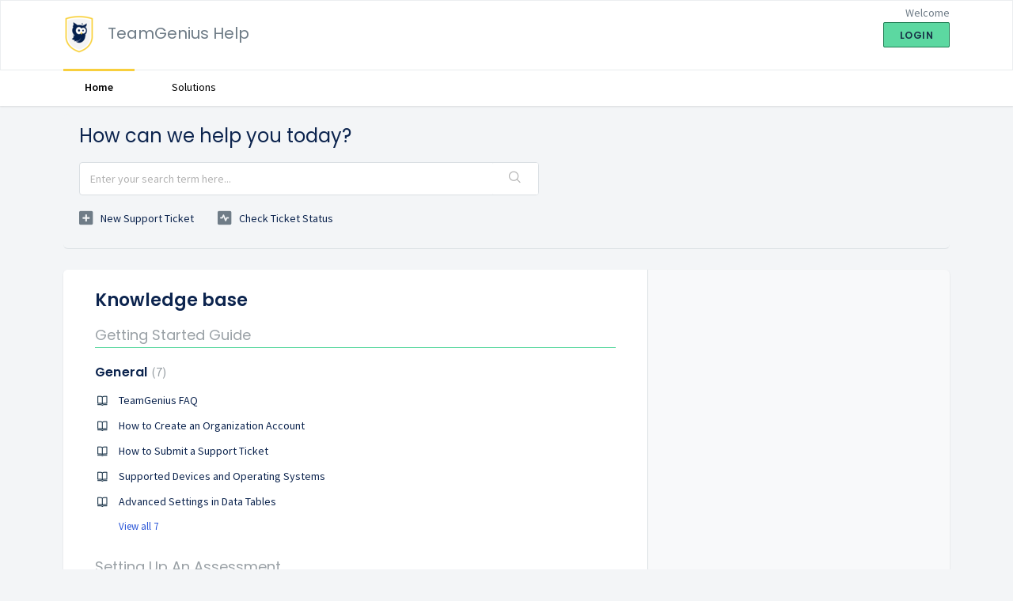

--- FILE ---
content_type: text/html; charset=utf-8
request_url: https://help.teamgenius.com/support/home
body_size: 10757
content:
<!DOCTYPE html>
       
        <!--[if lt IE 7]><html class="no-js ie6 dew-dsm-theme " lang="en" dir="ltr" data-date-format="non_us"><![endif]-->       
        <!--[if IE 7]><html class="no-js ie7 dew-dsm-theme " lang="en" dir="ltr" data-date-format="non_us"><![endif]-->       
        <!--[if IE 8]><html class="no-js ie8 dew-dsm-theme " lang="en" dir="ltr" data-date-format="non_us"><![endif]-->       
        <!--[if IE 9]><html class="no-js ie9 dew-dsm-theme " lang="en" dir="ltr" data-date-format="non_us"><![endif]-->       
        <!--[if IE 10]><html class="no-js ie10 dew-dsm-theme " lang="en" dir="ltr" data-date-format="non_us"><![endif]-->       
        <!--[if (gt IE 10)|!(IE)]><!--><html class="no-js  dew-dsm-theme " lang="en" dir="ltr" data-date-format="non_us"><!--<![endif]-->
	<head>
		
		<!-- Title for the page -->
<title> Support : TeamGenius Help </title>

<!-- Meta information -->

      <meta charset="utf-8" />
      <meta http-equiv="X-UA-Compatible" content="IE=edge,chrome=1" />
      <meta name="description" content= "" />
      <meta name="author" content= "" />
       <meta property="og:title" content="Support" />  <meta property="og:url" content="https://help.teamgenius.com/support/solutions" />  <meta property="og:image" content="https://s3.amazonaws.com/cdn.freshdesk.com/data/helpdesk/attachments/production/69000090027/logo/SEsLnkv4-gl75SimxDIoUIBf8p9f4-NtKw.png?X-Amz-Algorithm=AWS4-HMAC-SHA256&amp;amp;X-Amz-Credential=AKIAS6FNSMY2XLZULJPI%2F20260126%2Fus-east-1%2Fs3%2Faws4_request&amp;amp;X-Amz-Date=20260126T105821Z&amp;amp;X-Amz-Expires=604800&amp;amp;X-Amz-SignedHeaders=host&amp;amp;X-Amz-Signature=f4d532601e32095653bf1c6d634c19efabe2b42f7772ab3d952452674dc9df72" />  <meta property="og:site_name" content="TeamGenius Help" />  <meta property="og:type" content="article" />  <meta name="twitter:title" content="Support" />  <meta name="twitter:url" content="https://help.teamgenius.com/support/solutions" />  <meta name="twitter:image" content="https://s3.amazonaws.com/cdn.freshdesk.com/data/helpdesk/attachments/production/69000090027/logo/SEsLnkv4-gl75SimxDIoUIBf8p9f4-NtKw.png?X-Amz-Algorithm=AWS4-HMAC-SHA256&amp;amp;X-Amz-Credential=AKIAS6FNSMY2XLZULJPI%2F20260126%2Fus-east-1%2Fs3%2Faws4_request&amp;amp;X-Amz-Date=20260126T105821Z&amp;amp;X-Amz-Expires=604800&amp;amp;X-Amz-SignedHeaders=host&amp;amp;X-Amz-Signature=f4d532601e32095653bf1c6d634c19efabe2b42f7772ab3d952452674dc9df72" />  <meta name="twitter:card" content="summary" />  <link rel="canonical" href="https://help.teamgenius.com/support/solutions" /> 

<!-- Responsive setting -->
<link rel="apple-touch-icon" href="https://s3.amazonaws.com/cdn.freshdesk.com/data/helpdesk/attachments/production/69000090029/fav_icon/8Q1Uod4uQaCZGaayGpRqTaKWPcqh20WEyQ.png" />
        <link rel="apple-touch-icon" sizes="72x72" href="https://s3.amazonaws.com/cdn.freshdesk.com/data/helpdesk/attachments/production/69000090029/fav_icon/8Q1Uod4uQaCZGaayGpRqTaKWPcqh20WEyQ.png" />
        <link rel="apple-touch-icon" sizes="114x114" href="https://s3.amazonaws.com/cdn.freshdesk.com/data/helpdesk/attachments/production/69000090029/fav_icon/8Q1Uod4uQaCZGaayGpRqTaKWPcqh20WEyQ.png" />
        <link rel="apple-touch-icon" sizes="144x144" href="https://s3.amazonaws.com/cdn.freshdesk.com/data/helpdesk/attachments/production/69000090029/fav_icon/8Q1Uod4uQaCZGaayGpRqTaKWPcqh20WEyQ.png" />
        <meta name="viewport" content="width=device-width, initial-scale=1.0, maximum-scale=5.0, user-scalable=yes" /> 
		
		<!-- Adding meta tag for CSRF token -->
		<meta name="csrf-param" content="authenticity_token" />
<meta name="csrf-token" content="HB3LCdyzwwdrW/Z+iBcqJ2CjggjjCE29ty+yXSNof6Jt99qrSdF/gfYg5WRFa8u0CaffnnALPzUghwC02g7QXg==" />
		<!-- End meta tag for CSRF token -->
		
		<!-- Fav icon for portal -->
		<link rel='shortcut icon' href='https://s3.amazonaws.com/cdn.freshdesk.com/data/helpdesk/attachments/production/69000090029/fav_icon/8Q1Uod4uQaCZGaayGpRqTaKWPcqh20WEyQ.png' />

		<!-- Base stylesheet -->
 
		<link rel="stylesheet" media="print" href="https://assets9.freshdesk.com/assets/cdn/portal_print-6e04b27f27ab27faab81f917d275d593fa892ce13150854024baaf983b3f4326.css" />
	  		<link rel="stylesheet" media="screen" href="https://assets1.freshdesk.com/assets/cdn/falcon_portal_utils-57fc5f91db982a7ecd698d80ef41469e73b87782f2d9f218886147ca63c081ab.css" />	

		
		<!-- Theme stylesheet -->

		<link href="/support/theme.css?v=4&amp;d=1655790469" media="screen" rel="stylesheet" type="text/css">

		<!-- Google font url if present -->
		<link href='https://fonts.googleapis.com/css?family=Source+Sans+Pro:regular,italic,600,700,700italic|Poppins:regular,600,700' rel='stylesheet' type='text/css' nonce='h/nwffboOyHyd8k9XC06Pw=='>

		<!-- Including default portal based script framework at the top -->
		<script src="https://assets7.freshdesk.com/assets/cdn/portal_head_v2-d07ff5985065d4b2f2826fdbbaef7df41eb75e17b915635bf0413a6bc12fd7b7.js"></script>
		<!-- Including syntexhighlighter for portal -->
		<script src="https://assets3.freshdesk.com/assets/cdn/prism-841b9ba9ca7f9e1bc3cdfdd4583524f65913717a3ab77714a45dd2921531a402.js"></script>

		

		<!-- Access portal settings information via javascript -->
		 <script type="text/javascript">     var portal = {"language":"en","name":"TeamGenius Help","contact_info":"","current_page_name":"portal_home","current_tab":"home","vault_service":{"url":"https://vault-service.freshworks.com/data","max_try":2,"product_name":"fd"},"current_account_id":1721013,"preferences":{"bg_color":"#F3F5F7","header_color":"#FFFFFF","help_center_color":"#f3f5f7","footer_color":"#0C244E","tab_color":"#ffffff","tab_hover_color":"#F8CF3D","btn_background":"#f3f5f7","btn_primary_background":"#5CD8A1","baseFont":"Source Sans Pro","textColor":"#0C244E","headingsFont":"Poppins","headingsColor":"#0C244E","linkColor":"#0C244E","linkColorHover":"#7290C7","inputFocusRingColor":"#5CD8A1","nonResponsive":false},"image_placeholders":{"spacer":"https://assets4.freshdesk.com/assets/misc/spacer.gif","profile_thumb":"https://assets6.freshdesk.com/assets/misc/profile_blank_thumb-4a7b26415585aebbd79863bd5497100b1ea52bab8df8db7a1aecae4da879fd96.jpg","profile_medium":"https://assets9.freshdesk.com/assets/misc/profile_blank_medium-1dfbfbae68bb67de0258044a99f62e94144f1cc34efeea73e3fb85fe51bc1a2c.jpg"},"falcon_portal_theme":true};     var attachment_size = 20;     var blocked_extensions = "";     var allowed_extensions = "";     var store = { 
        ticket: {},
        portalLaunchParty: {} };    store.portalLaunchParty.ticketFragmentsEnabled = false;    store.pod = "us-east-1";    store.region = "US"; </script> 


			
	</head>
	<body>
            	
		
		
		
	<header class="banner">
		<div class="banner-wrapper page">
			<div class="banner-title">
				<a href="/support/home"class='portal-logo'><span class="portal-img"><i></i>
                    <img src='https://s3.amazonaws.com/cdn.freshdesk.com/data/helpdesk/attachments/production/69000090027/logo/SEsLnkv4-gl75SimxDIoUIBf8p9f4-NtKw.png' alt="Logo"
                        onerror="default_image_error(this)" data-type="logo" />
                 </span></a>
				<h1 class="ellipsis heading">TeamGenius Help</h1>
			</div>
			<nav class="banner-nav">
				 <div class="welcome">Welcome <b></b> </div>  <b><a href="/support/login"><b>Login</b></a></b>
			</nav>
		</div>
	</header>
	<nav class="page-tabs">
		<div class="page no-padding no-header-tabs">
			
				<a data-toggle-dom="#header-tabs" href="#" data-animated="true" class="mobile-icon-nav-menu show-in-mobile"></a>
				<div class="nav-link" id="header-tabs">
					
						
							<a href="/support/home" class="active">Home</a>
						
					
						
							<a href="/support/solutions" class="">Solutions</a>
						
					
				</div>
			
		</div>
	</nav>

<!-- Search and page links for the page -->



<div class="page">
	
	
	<!-- Search and page links for the page -->
	
		<section class="help-center rounded-6">	
			<div class="hc-search">
				<div class="hc-search-c">
					<h2 class="heading hide-in-mobile">How can we help you today?</h2>
					<form class="hc-search-form print--remove" autocomplete="off" action="/support/search" id="hc-search-form" data-csrf-ignore="true">
	<div class="hc-search-input">
	<label for="support-search-input" class="hide">Enter your search term here...</label>
		<input placeholder="Enter your search term here..." type="text"
			name="term" class="special" value=""
            rel="page-search" data-max-matches="10" id="support-search-input">
	</div>
	<div class="hc-search-button">
		<button class="btn btn-primary" aria-label="Search" type="submit" autocomplete="off">
			<i class="mobile-icon-search hide-tablet"></i>
			<span class="hide-in-mobile">
				Search
			</span>
		</button>
	</div>
</form>
				</div>
			</div>
			<div class="hc-nav ">				
				 <nav>   <div>
              <a href="/support/tickets/new" class="mobile-icon-nav-newticket new-ticket ellipsis" title="New support ticket">
                <span> New support ticket </span>
              </a>
            </div>   <div>
              <a href="/support/tickets" class="mobile-icon-nav-status check-status ellipsis" title="Check ticket status">
                <span>Check ticket status</span>
              </a>
            </div>  </nav>
			</div>
		</section>
	

	<!-- Notification Messages -->
	 <div class="alert alert-with-close notice hide" id="noticeajax"></div> 

	
	<div class="c-wrapper">		
		
<section class="main content rounded-6 min-height-on-desktop fc-portal-solution-home" id="solutions-index-home">
	<h2 class="heading">Knowledge base</h2>
	
		
		<div class="cs-s">
			<h3 class="heading"><a href="/support/solutions/69000432089">Getting Started Guide</a></h3>
			<div class="cs-g-c">
				
					<section class="cs-g article-list">
						<div class="list-lead">
							<a href="/support/solutions/folders/69000096784" title="General"> General <span class='item-count'>7</span></a>
						</div>
						<ul>			<li class="article">
				<div class="ellipsis">
					<a href="/support/solutions/articles/69000101608-teamgenius-faq">TeamGenius FAQ</a>
				</div>
			</li>
			<li class="article">
				<div class="ellipsis">
					<a href="/support/solutions/articles/69000101609-how-to-create-an-organization-account">How to Create an Organization Account</a>
				</div>
			</li>
			<li class="article">
				<div class="ellipsis">
					<a href="/support/solutions/articles/69000101610-how-to-submit-a-support-ticket">How to Submit a Support Ticket</a>
				</div>
			</li>
			<li class="article">
				<div class="ellipsis">
					<a href="/support/solutions/articles/69000101612-supported-devices-and-operating-systems">Supported Devices and Operating Systems</a>
				</div>
			</li>
			<li class="article">
				<div class="ellipsis">
					<a href="/support/solutions/articles/69000101613-advanced-settings-in-data-tables">Advanced Settings in Data Tables</a>
				</div>
			</li>
</ul><a href="/support/solutions/folders/69000096784" class="see-more">View all 7</a>
					</section>
				
			</div>
		</div>	
		
	
		
		<div class="cs-s">
			<h3 class="heading"><a href="/support/solutions/69000065751">Setting Up An Assessment</a></h3>
			<div class="cs-g-c">
				
					<section class="cs-g article-list">
						<div class="list-lead">
							<a href="/support/solutions/folders/69000096788" title="New Account / Assessment Setup"> New Account / Assessment Setup <span class='item-count'>8</span></a>
						</div>
						<ul>			<li class="article">
				<div class="ellipsis">
					<a href="/support/solutions/articles/69000101680-setup-guide-step-1-building-an-assessment">Setup Guide Step 1 - Building an Assessment</a>
				</div>
			</li>
			<li class="article">
				<div class="ellipsis">
					<a href="/support/solutions/articles/69000101652-setup-guide-step-2-adding-players-player-check-in">Setup Guide Step 2 - Adding Players &amp; Player Check-In</a>
				</div>
			</li>
			<li class="article">
				<div class="ellipsis">
					<a href="/support/solutions/articles/69000101653-setup-guide-step-3-how-to-evaluate-players">Setup Guide Step 3 - How to Evaluate Players</a>
				</div>
			</li>
			<li class="article">
				<div class="ellipsis">
					<a href="/support/solutions/articles/69000101654-setup-guide-step-4-how-to-view-results-rankings">Setup Guide Step 4 - How to View Results &amp; Rankings</a>
				</div>
			</li>
			<li class="article">
				<div class="ellipsis">
					<a href="/support/solutions/articles/69000101679-setup-guide-step-5-how-to-send-messages-reports">Setup Guide Step 5 - How to Send Messages &amp; Reports</a>
				</div>
			</li>
</ul><a href="/support/solutions/folders/69000096788" class="see-more">View all 8</a>
					</section>
				
					<section class="cs-g article-list">
						<div class="list-lead">
							<a href="/support/solutions/folders/69000096796" title="Scoring Forms"> Scoring Forms <span class='item-count'>4</span></a>
						</div>
						<ul>			<li class="article">
				<div class="ellipsis">
					<a href="/support/solutions/articles/69000101689-setting-up-scoring-forms">Setting up Scoring Forms</a>
				</div>
			</li>
			<li class="article">
				<div class="ellipsis">
					<a href="/support/solutions/articles/69000101642-creating-evaluation-criteria">Creating Evaluation Criteria</a>
				</div>
			</li>
			<li class="article">
				<div class="ellipsis">
					<a href="/support/solutions/articles/69000101643-weighting-evaluation-criteria">Weighting Evaluation Criteria</a>
				</div>
			</li>
			<li class="article">
				<div class="ellipsis">
					<a href="/support/solutions/articles/69000101644-how-to-weight-scoring-forms">How to weight Scoring Forms</a>
				</div>
			</li>
</ul>
					</section>
				
					<section class="cs-g article-list">
						<div class="list-lead">
							<a href="/support/solutions/folders/69000096780" title="Player Pools"> Player Pools <span class='item-count'>3</span></a>
						</div>
						<ul>			<li class="article">
				<div class="ellipsis">
					<a href="/support/solutions/articles/69000101646-setting-up-player-pools">Setting up Player Pools</a>
				</div>
			</li>
			<li class="article">
				<div class="ellipsis">
					<a href="/support/solutions/articles/69000101647-player-pool-and-eval-group-access-keys">Player Pool and Eval Group Access Keys</a>
				</div>
			</li>
			<li class="article">
				<div class="ellipsis">
					<a href="/support/solutions/articles/69000101661-creating-eval-groups-within-a-player-pool">Creating Eval Groups within a Player Pool</a>
				</div>
			</li>
</ul>
					</section>
				
					<section class="cs-g article-list">
						<div class="list-lead">
							<a href="/support/solutions/folders/69000096794" title="Evaluation Schedule"> Evaluation Schedule <span class='item-count'>2</span></a>
						</div>
						<ul>			<li class="article">
				<div class="ellipsis">
					<a href="/support/solutions/articles/69000101687-evaluation-sessions-within-the-evaluation-schedule">Evaluation Sessions within the Evaluation Schedule</a>
				</div>
			</li>
			<li class="article">
				<div class="ellipsis">
					<a href="/support/solutions/articles/69000101648-setting-evaluation-session-weights">Setting Evaluation Session Weights</a>
				</div>
			</li>
</ul>
					</section>
				
					<section class="cs-g article-list">
						<div class="list-lead">
							<a href="/support/solutions/folders/69000096795" title="Add / Manage Players"> Add / Manage Players <span class='item-count'>13</span></a>
						</div>
						<ul>			<li class="article">
				<div class="ellipsis">
					<a href="/support/solutions/articles/69000101688-add-players-a-complete-how-to-guide">Add Players - A Complete How to Guide</a>
				</div>
			</li>
			<li class="article">
				<div class="ellipsis">
					<a href="/support/solutions/articles/69000101655-adding-players-from-a-csv-file">Adding Players From a CSV File</a>
				</div>
			</li>
			<li class="article">
				<div class="ellipsis">
					<a href="/support/solutions/articles/69000101656-adding-players-from-sportengine">Adding Players from SportEngine</a>
				</div>
			</li>
			<li class="article">
				<div class="ellipsis">
					<a href="/support/solutions/articles/69000101657-adding-players-from-teamsnap">Adding Players from TeamSnap</a>
				</div>
			</li>
			<li class="article">
				<div class="ellipsis">
					<a href="/support/solutions/articles/69000101658-adding-players-field-mappings">Adding Players - Field Mappings</a>
				</div>
			</li>
</ul><a href="/support/solutions/folders/69000096795" class="see-more">View all 13</a>
					</section>
				
					<section class="cs-g article-list">
						<div class="list-lead">
							<a href="/support/solutions/folders/69000096778" title="Player Check-in"> Player Check-in <span class='item-count'>9</span></a>
						</div>
						<ul>			<li class="article">
				<div class="ellipsis">
					<a href="/support/solutions/articles/69000101627-how-to-check-in-and-add-walk-up-players">How to Check-in and Add Walk Up Players</a>
				</div>
			</li>
			<li class="article">
				<div class="ellipsis">
					<a href="/support/solutions/articles/69000101628-mobile-player-check-in-">Mobile Player Check-in </a>
				</div>
			</li>
			<li class="article">
				<div class="ellipsis">
					<a href="/support/solutions/articles/69000101629-how-to-check-in-registered-players">How to Check-in Registered Players</a>
				</div>
			</li>
			<li class="article">
				<div class="ellipsis">
					<a href="/support/solutions/articles/69000101630-checking-in-players-with-evaluation-groups">Checking-in Players with Evaluation Groups</a>
				</div>
			</li>
			<li class="article">
				<div class="ellipsis">
					<a href="/support/solutions/articles/69000101631-how-to-add-check-in-players-in-one-step">How to Add &amp; Check-in Players in one step</a>
				</div>
			</li>
</ul><a href="/support/solutions/folders/69000096778" class="see-more">View all 9</a>
					</section>
				
					<section class="cs-g article-list">
						<div class="list-lead">
							<a href="/support/solutions/folders/69000096781" title="Advanced Settings (Setup)"> Advanced Settings (Setup) <span class='item-count'>4</span></a>
						</div>
						<ul>			<li class="article">
				<div class="ellipsis">
					<a href="/support/solutions/articles/69000101645-advanced-settings-within-an-assessment">Advanced Settings within an Assessment</a>
				</div>
			</li>
			<li class="article">
				<div class="ellipsis">
					<a href="/support/solutions/articles/69000101650-evaluation-criterion-strength-factor">Evaluation Criterion Strength Factor</a>
				</div>
			</li>
			<li class="article">
				<div class="ellipsis">
					<a href="/support/solutions/articles/69000820772-advanced-access-keys">Advanced Access Keys</a>
				</div>
			</li>
			<li class="article">
				<div class="ellipsis">
					<a href="/support/solutions/articles/69000839706-composite-ranking-score">Composite Ranking Score</a>
				</div>
			</li>
</ul>
					</section>
				
					<section class="cs-g article-list">
						<div class="list-lead">
							<a href="/support/solutions/folders/69000096783" title="User Permissions"> User Permissions <span class='item-count'>2</span></a>
						</div>
						<ul>			<li class="article">
				<div class="ellipsis">
					<a href="/support/solutions/articles/69000101619-setting-assessment-user-permissions">Setting Assessment User Permissions</a>
				</div>
			</li>
			<li class="article">
				<div class="ellipsis">
					<a href="/support/solutions/articles/69000101621-system-and-assessment-user-permissions-explained">System and Assessment User Permissions Explained</a>
				</div>
			</li>
</ul>
					</section>
				
					<section class="cs-g article-list">
						<div class="list-lead">
							<a href="/support/solutions/folders/69000096790" title="General"> General <span class='item-count'>5</span></a>
						</div>
						<ul>			<li class="article">
				<div class="ellipsis">
					<a href="/support/solutions/articles/69000101614-assessment-builder-guide-">Assessment Builder (Guide)</a>
				</div>
			</li>
			<li class="article">
				<div class="ellipsis">
					<a href="/support/solutions/articles/69000101615-creating-comment-snippets">Creating Comment Snippets</a>
				</div>
			</li>
			<li class="article">
				<div class="ellipsis">
					<a href="/support/solutions/articles/69000101616-how-to-clone-duplicate-an-assessment">How to Clone / Duplicate an Assessment</a>
				</div>
			</li>
			<li class="article">
				<div class="ellipsis">
					<a href="/support/solutions/articles/69000101618-setup-an-in-season-evaluation-assessment-coach-evals-">Setup an In-Season Evaluation Assessment(Coach Evals)</a>
				</div>
			</li>
			<li class="article">
				<div class="ellipsis">
					<a href="/support/solutions/articles/69000101682-how-to-archive-an-assessment">How to Archive an Assessment</a>
				</div>
			</li>
</ul>
					</section>
				
			</div>
		</div>	
		
	
		
		<div class="cs-s">
			<h3 class="heading"><a href="/support/solutions/69000065745">Evaluating Players</a></h3>
			<div class="cs-g-c">
				
					<section class="cs-g article-list">
						<div class="list-lead">
							<a href="/support/solutions/folders/69000096785" title="Mobile Player Evaluation"> Mobile Player Evaluation <span class='item-count'>14</span></a>
						</div>
						<ul>			<li class="article">
				<div class="ellipsis">
					<a href="/support/solutions/articles/69000875613-accessing-the-mobile-app-for-scoring-as-an-evaluator-new-2026-version-">Accessing the mobile app for scoring as an evaluator (New 2026 version)</a>
				</div>
			</li>
			<li class="article">
				<div class="ellipsis">
					<a href="/support/solutions/articles/69000101636-saving-scores-in-offline-mode">Saving Scores in Offline Mode</a>
				</div>
			</li>
			<li class="article">
				<div class="ellipsis">
					<a href="/support/solutions/articles/69000875636-finding-and-selecting-players-to-score-in-the-mobile-app-new-2026-version-">Finding and Selecting players to score in the mobile app (New 2026 version)</a>
				</div>
			</li>
			<li class="article">
				<div class="ellipsis">
					<a href="/support/solutions/articles/69000875642-selecting-a-scoring-form-in-the-mobile-app-new-2026-version-">Selecting a scoring form in the mobile app (New 2026 version)</a>
				</div>
			</li>
			<li class="article">
				<div class="ellipsis">
					<a href="/support/solutions/articles/69000875643-scoring-a-player-in-the-mobile-app-new-2026-version-">Scoring a player in the mobile app  (New 2026 version)</a>
				</div>
			</li>
</ul><a href="/support/solutions/folders/69000096785" class="see-more">View all 14</a>
					</section>
				
					<section class="cs-g article-list">
						<div class="list-lead">
							<a href="/support/solutions/folders/69000096777" title="Web Player Evaluation"> Web Player Evaluation <span class='item-count'>8</span></a>
						</div>
						<ul>			<li class="article">
				<div class="ellipsis">
					<a href="/support/solutions/articles/69000101594-accessing-the-web-evaluation-application">Accessing the Web Evaluation Application</a>
				</div>
			</li>
			<li class="article">
				<div class="ellipsis">
					<a href="/support/solutions/articles/69000101595-selecting-players-to-score-in-web-evaluation">Selecting Players to Score in Web Evaluation</a>
				</div>
			</li>
			<li class="article">
				<div class="ellipsis">
					<a href="/support/solutions/articles/69000101596-entering-quantitative-scores-in-web-evaluation">Entering Quantitative Scores in Web Evaluation</a>
				</div>
			</li>
			<li class="article">
				<div class="ellipsis">
					<a href="/support/solutions/articles/69000101597-viewing-instructions-in-web-player-evaluation">Viewing Instructions in Web Player Evaluation</a>
				</div>
			</li>
			<li class="article">
				<div class="ellipsis">
					<a href="/support/solutions/articles/69000801285-view-options-for-web-evaluation-scoring-forms">View Options for Web Evaluation Scoring Forms</a>
				</div>
			</li>
</ul><a href="/support/solutions/folders/69000096777" class="see-more">View all 8</a>
					</section>
				
			</div>
		</div>	
		
	
		
		<div class="cs-s">
			<h3 class="heading"><a href="/support/solutions/69000065746">Results</a></h3>
			<div class="cs-g-c">
				
					<section class="cs-g article-list">
						<div class="list-lead">
							<a href="/support/solutions/folders/69000639358" title="Player Rankings"> Player Rankings <span class='item-count'>7</span></a>
						</div>
						<ul>			<li class="article">
				<div class="ellipsis">
					<a href="/support/solutions/articles/69000101667-filtering-by-evaluator-setting-evaluator-weights">Filtering by Evaluator + Setting Evaluator Weights</a>
				</div>
			</li>
			<li class="article">
				<div class="ellipsis">
					<a href="/support/solutions/articles/69000101669-override-weights-in-results">Override Weights in Results</a>
				</div>
			</li>
			<li class="article">
				<div class="ellipsis">
					<a href="/support/solutions/articles/69000101671-player-assignment-shuffling">Player Assignment Shuffling</a>
				</div>
			</li>
			<li class="article">
				<div class="ellipsis">
					<a href="/support/solutions/articles/69000440751-navigating-the-player-rankings-page-">Navigating the Player Rankings Page </a>
				</div>
			</li>
			<li class="article">
				<div class="ellipsis">
					<a href="/support/solutions/articles/69000804247-view-player-development-report-from-player-rankings-page">View Player Development Report from Player Rankings Page</a>
				</div>
			</li>
</ul><a href="/support/solutions/folders/69000639358" class="see-more">View all 7</a>
					</section>
				
					<section class="cs-g article-list">
						<div class="list-lead">
							<a href="/support/solutions/folders/69000639359" title="Manage Scores"> Manage Scores <span class='item-count'>2</span></a>
						</div>
						<ul>			<li class="article">
				<div class="ellipsis">
					<a href="/support/solutions/articles/69000101668-how-to-edit-delete-scores-and-comments">How to Edit / Delete Scores and Comments</a>
				</div>
			</li>
			<li class="article">
				<div class="ellipsis">
					<a href="/support/solutions/articles/69000823814-score-audit-page-reviewing-admin-changes-to-scores">Score Audit Page - Reviewing Admin Changes to Scores</a>
				</div>
			</li>
</ul>
					</section>
				
			</div>
		</div>	
		
	
		
		<div class="cs-s">
			<h3 class="heading"><a href="/support/solutions/69000065748">Reports</a></h3>
			<div class="cs-g-c">
				
					<section class="cs-g article-list">
						<div class="list-lead">
							<a href="/support/solutions/folders/69000096786" title="Team Placement Reports"> Team Placement Reports <span class='item-count'>3</span></a>
						</div>
						<ul>			<li class="article">
				<div class="ellipsis">
					<a href="/support/solutions/articles/69000101606-team-detail-report">Team Detail Report</a>
				</div>
			</li>
			<li class="article">
				<div class="ellipsis">
					<a href="/support/solutions/articles/69000101607-team-rosters-report">Team Rosters Report</a>
				</div>
			</li>
			<li class="article">
				<div class="ellipsis">
					<a href="/support/solutions/articles/69000101678-team-placement-summary">Team Placement Summary</a>
				</div>
			</li>
</ul>
					</section>
				
					<section class="cs-g article-list">
						<div class="list-lead">
							<a href="/support/solutions/folders/69000096791" title="Reports (Advanced Options)"> Reports (Advanced Options) <span class='item-count'>4</span></a>
						</div>
						<ul>			<li class="article">
				<div class="ellipsis">
					<a href="/support/solutions/articles/69000101602-advanced-options-in-report-view">Advanced options in Report view</a>
				</div>
			</li>
			<li class="article">
				<div class="ellipsis">
					<a href="/support/solutions/articles/69000101605-export-data-custom-report">Export Data / Custom Report</a>
				</div>
			</li>
			<li class="article">
				<div class="ellipsis">
					<a href="/support/solutions/articles/69000101677-paper-scoring-form">Paper Scoring Form</a>
				</div>
			</li>
			<li class="article">
				<div class="ellipsis">
					<a href="/support/solutions/articles/69000101684-how-to-create-reports">How to Create Reports</a>
				</div>
			</li>
</ul>
					</section>
				
					<section class="cs-g article-list">
						<div class="list-lead">
							<a href="/support/solutions/folders/69000096792" title="Evaluation Reports"> Evaluation Reports <span class='item-count'>6</span></a>
						</div>
						<ul>			<li class="article">
				<div class="ellipsis">
					<a href="/support/solutions/articles/69000101672-evaluation-report">Evaluation Report</a>
				</div>
			</li>
			<li class="article">
				<div class="ellipsis">
					<a href="/support/solutions/articles/69000101673-performance-report">Performance Report</a>
				</div>
			</li>
			<li class="article">
				<div class="ellipsis">
					<a href="/support/solutions/articles/69000101674-development-report">Development Report</a>
				</div>
			</li>
			<li class="article">
				<div class="ellipsis">
					<a href="/support/solutions/articles/69000101675-aggregate-scores-report">Aggregate Scores Report</a>
				</div>
			</li>
			<li class="article">
				<div class="ellipsis">
					<a href="/support/solutions/articles/69000101676-registered-players-report">Registered Players Report</a>
				</div>
			</li>
</ul><a href="/support/solutions/folders/69000096792" class="see-more">View all 6</a>
					</section>
				
			</div>
		</div>	
		
	
		
		<div class="cs-s">
			<h3 class="heading"><a href="/support/solutions/69000065744">Messaging</a></h3>
			<div class="cs-g-c">
				
					<section class="cs-g article-list">
						<div class="list-lead">
							<a href="/support/solutions/folders/69000096779" title="Sending Emails"> Sending Emails <span class='item-count'>6</span></a>
						</div>
						<ul>			<li class="article">
				<div class="ellipsis">
					<a href="/support/solutions/articles/69000101638-how-to-send-email-messages-within-an-assessment">How to send Email Messages within an Assessment</a>
				</div>
			</li>
			<li class="article">
				<div class="ellipsis">
					<a href="/support/solutions/articles/69000101639-how-to-send-a-team-placement-roster-offer-letter">How to send a Team Placement / Roster Offer Letter</a>
				</div>
			</li>
			<li class="article">
				<div class="ellipsis">
					<a href="/support/solutions/articles/69000101640-how-to-create-and-manage-email-templates">How to Create and Manage Email Templates</a>
				</div>
			</li>
			<li class="article">
				<div class="ellipsis">
					<a href="/support/solutions/articles/69000101641-viewing-email-history">Viewing Email History</a>
				</div>
			</li>
			<li class="article">
				<div class="ellipsis">
					<a href="/support/solutions/articles/69000101685-sending-web-based-evaluation-reports-via-email">Sending Web-Based Evaluation Reports via Email</a>
				</div>
			</li>
</ul><a href="/support/solutions/folders/69000096779" class="see-more">View all 6</a>
					</section>
				
			</div>
		</div>	
		
	
		
		<div class="cs-s">
			<h3 class="heading"><a href="/support/solutions/69000431355">Team Management</a></h3>
			<div class="cs-g-c">
				
					<section class="cs-g article-list">
						<div class="list-lead">
							<a href="/support/solutions/folders/69000096782" title="Manage Teams/Rosters"> Manage Teams/Rosters <span class='item-count'>6</span></a>
						</div>
						<ul>			<li class="article">
				<div class="ellipsis">
					<a href="/support/solutions/articles/69000101601-creating-managing-teams">Creating &amp; Managing Teams</a>
				</div>
			</li>
			<li class="article">
				<div class="ellipsis">
					<a href="/support/solutions/articles/69000801575-creating-managing-coaches">Creating &amp; Managing Coaches</a>
				</div>
			</li>
			<li class="article">
				<div class="ellipsis">
					<a href="/support/solutions/articles/69000801578-creating-managing-rosters">Creating &amp; Managing Rosters</a>
				</div>
			</li>
			<li class="article">
				<div class="ellipsis">
					<a href="/support/solutions/articles/69000101603-sync-teams-to-teamsnap">Sync Teams to TeamSnap</a>
				</div>
			</li>
			<li class="article">
				<div class="ellipsis">
					<a href="/support/solutions/articles/69000820482-bulk-creation-of-teams-with-csv-upload">Bulk creation of Teams  with CSV upload</a>
				</div>
			</li>
</ul><a href="/support/solutions/folders/69000096782" class="see-more">View all 6</a>
					</section>
				
					<section class="cs-g article-list">
						<div class="list-lead">
							<a href="/support/solutions/folders/69000639665" title="Tracking Coach Evaluations"> Tracking Coach Evaluations <span class='item-count'>4</span></a>
						</div>
						<ul>			<li class="article">
				<div class="ellipsis">
					<a href="/support/solutions/articles/69000802239-how-to-set-up-an-in-season-evaluation">How to Set Up an In Season Evaluation</a>
				</div>
			</li>
			<li class="article">
				<div class="ellipsis">
					<a href="/support/solutions/articles/69000801725-assign-coaches-to-player-pools">Assign Coaches to Player Pools</a>
				</div>
			</li>
			<li class="article">
				<div class="ellipsis">
					<a href="/support/solutions/articles/69000801727-sending-coach-invites-to-evaluate-a-player-pool">Sending Coach Invites to Evaluate a Player Pool</a>
				</div>
			</li>
			<li class="article">
				<div class="ellipsis">
					<a href="/support/solutions/articles/69000801729-tracking-coach-progress-within-an-evaluation">Tracking Coach Progress within an Evaluation</a>
				</div>
			</li>
</ul>
					</section>
				
			</div>
		</div>	
		
	
		
		<div class="cs-s">
			<h3 class="heading"><a href="/support/solutions/69000431354">Coach&#39;s Corner</a></h3>
			<div class="cs-g-c">
				
					<section class="cs-g article-list">
						<div class="list-lead">
							<a href="/support/solutions/folders/69000639037" title="Entering Evaluation Scores &amp; Comments"> Entering Evaluation Scores &amp; Comments <span class='item-count'>4</span></a>
						</div>
						<ul>			<li class="article">
				<div class="ellipsis">
					<a href="/support/solutions/articles/69000834558-welcome-to-teamgenius-coach">Welcome to TeamGenius Coach</a>
				</div>
			</li>
			<li class="article">
				<div class="ellipsis">
					<a href="/support/solutions/articles/69000101681-mobile-app-guide-for-evaluators">Mobile App Guide for Evaluators</a>
				</div>
			</li>
			<li class="article">
				<div class="ellipsis">
					<a href="/support/solutions/articles/69000804303-coach-s-guide-to-completing-web-evaluations">Coach&#39;s guide to completing web evaluations</a>
				</div>
			</li>
			<li class="article">
				<div class="ellipsis">
					<a href="/support/solutions/articles/69000856427-ai-feedback-assistant-for-coaches-and-evaluators">AI feedback Assistant for coaches and evaluators</a>
				</div>
			</li>
</ul>
					</section>
				
			</div>
		</div>	
		
	
		
		<div class="cs-s">
			<h3 class="heading"><a href="/support/solutions/69000065749">Managing Your Account</a></h3>
			<div class="cs-g-c">
				
					<section class="cs-g article-list">
						<div class="list-lead">
							<a href="/support/solutions/folders/69000639110" title="Billing"> Billing <span class='item-count'>2</span></a>
						</div>
						<ul>			<li class="article">
				<div class="ellipsis">
					<a href="/support/solutions/articles/69000101611-how-to-upgrade-your-teamgenius-account-add-additional-player-blocks-">How to upgrade your TeamGenius Account (add additional player blocks)</a>
				</div>
			</li>
			<li class="article">
				<div class="ellipsis">
					<a href="/support/solutions/articles/69000800157-changing-billing-method-updating-credit-card">Changing billing method - Updating Credit Card</a>
				</div>
			</li>
</ul>
					</section>
				
					<section class="cs-g article-list">
						<div class="list-lead">
							<a href="/support/solutions/folders/69000096793" title="Organization and System Settings"> Organization and System Settings <span class='item-count'>6</span></a>
						</div>
						<ul>			<li class="article">
				<div class="ellipsis">
					<a href="/support/solutions/articles/69000101622-organization-settings">Organization Settings</a>
				</div>
			</li>
			<li class="article">
				<div class="ellipsis">
					<a href="/support/solutions/articles/69000101623-updating-your-account-information">Updating your Account Information</a>
				</div>
			</li>
			<li class="article">
				<div class="ellipsis">
					<a href="/support/solutions/articles/69000101624-how-to-change-your-password">How to Change your Password</a>
				</div>
			</li>
			<li class="article">
				<div class="ellipsis">
					<a href="/support/solutions/articles/69000101625-system-settings-in-an-organization-account">System Settings in an Organization Account</a>
				</div>
			</li>
			<li class="article">
				<div class="ellipsis">
					<a href="/support/solutions/articles/69000101626-how-to-manage-and-invite-users-system-administrators">How to Manage and Invite Users - System administrators</a>
				</div>
			</li>
</ul><a href="/support/solutions/folders/69000096793" class="see-more">View all 6</a>
					</section>
				
					<section class="cs-g article-list">
						<div class="list-lead">
							<a href="/support/solutions/folders/69000639360" title="Starting a New Season"> Starting a New Season <span class='item-count'>1</span></a>
						</div>
						<ul>			<li class="article">
				<div class="ellipsis">
					<a href="/support/solutions/articles/69000804098-starting-a-new-season-in-teamgenius">Starting a New Season in TeamGenius</a>
				</div>
			</li>
</ul>
					</section>
				
			</div>
		</div>	
		
	
		
		<div class="cs-s">
			<h3 class="heading"><a href="/support/solutions/69000431995">Registration</a></h3>
			<div class="cs-g-c">
				
					<section class="cs-g article-list">
						<div class="list-lead">
							<a href="/support/solutions/folders/69000177457" title="Registration Setup Guide"> Registration Setup Guide <span class='item-count'>8</span></a>
						</div>
						<ul>			<li class="article">
				<div class="ellipsis">
					<a href="/support/solutions/articles/69000827156-step-1-enabling-your-registration-account">Step 1: Enabling your Registration Account</a>
				</div>
			</li>
			<li class="article">
				<div class="ellipsis">
					<a href="/support/solutions/articles/69000181275-step-2-creating-editing-a-registration-form">Step 2: Creating/Editing a Registration Form</a>
				</div>
			</li>
			<li class="article">
				<div class="ellipsis">
					<a href="/support/solutions/articles/69000827157-step-3-sharing-registration-forms">Step 3: Sharing Registration Forms</a>
				</div>
			</li>
			<li class="article">
				<div class="ellipsis">
					<a href="/support/solutions/articles/69000827158-step-4-viewing-registered-players-registration-form-dashboard">Step 4: Viewing Registered Players - Registration Form Dashboard</a>
				</div>
			</li>
			<li class="article">
				<div class="ellipsis">
					<a href="/support/solutions/articles/69000827159-step-5-adding-registrants-to-an-assessment">Step 5: Adding Registrants to an Assessment</a>
				</div>
			</li>
</ul><a href="/support/solutions/folders/69000177457" class="see-more">View all 8</a>
					</section>
				
			</div>
		</div>	
		
	
		
		<div class="cs-s">
			<h3 class="heading"><a href="/support/solutions/69000017925">General</a></h3>
			<div class="cs-g-c">
				
					<section class="cs-g article-list">
						<div class="list-lead">
							<a href="/support/solutions/folders/69000026251" title="FAQ"> FAQ <span class='item-count'>1</span></a>
						</div>
						<ul>			<li class="article">
				<div class="ellipsis">
					<a href="/support/solutions/articles/69000838440-common-quick-fixes-to-problems">Common quick fixes to problems</a>
				</div>
			</li>
</ul>
					</section>
				
			</div>
		</div>	
		
	
</section>



	</div>
	

	

</div>

	<footer class="footer rounded-6">
		<nav class="footer-links page no-padding">
			
					
						<a href="/support/home" class="active">Home</a>
					
						<a href="/support/solutions" class="">Solutions</a>
					
			
			
			
		</nav>
	</footer>
	




			<script src="https://assets8.freshdesk.com/assets/cdn/portal_bottom-0fe88ce7f44d512c644a48fda3390ae66247caeea647e04d017015099f25db87.js"></script>

		<script src="https://assets1.freshdesk.com/assets/cdn/redactor-642f8cbfacb4c2762350a557838bbfaadec878d0d24e9a0d8dfe90b2533f0e5d.js"></script> 
		<script src="https://assets7.freshdesk.com/assets/cdn/lang/en-4a75f878b88f0e355c2d9c4c8856e16e0e8e74807c9787aaba7ef13f18c8d691.js"></script>
		<!-- for i18n-js translations -->
  		<script src="https://assets5.freshdesk.com/assets/cdn/i18n/portal/en-7dc3290616af9ea64cf8f4a01e81b2013d3f08333acedba4871235237937ee05.js"></script>
		<!-- Including default portal based script at the bottom -->
		<script nonce="h/nwffboOyHyd8k9XC06Pw==">
//<![CDATA[
	
	jQuery(document).ready(function() {
					
		// Setting the locale for moment js
		moment.lang('en');

		var validation_meassages = {"required":"This field is required.","remote":"Please fix this field.","email":"Please enter a valid email address.","url":"Please enter a valid URL.","date":"Please enter a valid date.","dateISO":"Please enter a valid date ( ISO ).","number":"Please enter a valid number.","digits":"Please enter only digits.","creditcard":"Please enter a valid credit card number.","equalTo":"Please enter the same value again.","two_decimal_place_warning":"Value cannot have more than 2 decimal digits","select2_minimum_limit":"Please type %{char_count} or more letters","select2_maximum_limit":"You can only select %{limit} %{container}","maxlength":"Please enter no more than {0} characters.","minlength":"Please enter at least {0} characters.","rangelength":"Please enter a value between {0} and {1} characters long.","range":"Please enter a value between {0} and {1}.","max":"Please enter a value less than or equal to {0}.","min":"Please enter a value greater than or equal to {0}.","select2_maximum_limit_jq":"You can only select {0} {1}","facebook_limit_exceed":"Your Facebook reply was over 8000 characters. You'll have to be more clever.","messenger_limit_exceeded":"Oops! You have exceeded Messenger Platform's character limit. Please modify your response.","not_equal_to":"This element should not be equal to","email_address_invalid":"One or more email addresses are invalid.","twitter_limit_exceed":"Oops! You have exceeded Twitter's character limit. You'll have to modify your response.","password_does_not_match":"The passwords don't match. Please try again.","valid_hours":"Please enter a valid hours.","reply_limit_exceed":"Your reply was over 2000 characters. You'll have to be more clever.","url_format":"Invalid URL format","url_without_slash":"Please enter a valid URL without '/'","link_back_url":"Please enter a valid linkback URL","requester_validation":"Please enter a valid requester details or <a href=\"#\" id=\"add_requester_btn_proxy\">add new requester.</a>","agent_validation":"Please enter valid agent details","email_or_phone":"Please enter a Email or Phone Number","upload_mb_limit":"Upload exceeds the available 15MB limit","invalid_image":"Invalid image format","atleast_one_role":"At least one role is required for the agent","invalid_time":"Invalid time.","remote_fail":"Remote validation failed","trim_spaces":"Auto trim of leading & trailing whitespace","hex_color_invalid":"Please enter a valid hex color value.","name_duplication":"The name already exists.","invalid_value":"Invalid value","invalid_regex":"Invalid Regular Expression","same_folder":"Cannot move to the same folder.","maxlength_255":"Please enter less than 255 characters","decimal_digit_valid":"Value cannot have more than 2 decimal digits","atleast_one_field":"Please fill at least {0} of these fields.","atleast_one_portal":"Select atleast one portal.","custom_header":"Please type custom header in the format -  header : value","same_password":"Should be same as Password","select2_no_match":"No matching %{container} found","integration_no_match":"no matching data...","time":"Please enter a valid time","valid_contact":"Please add a valid contact","field_invalid":"This field is invalid","select_atleast_one":"Select at least one option.","ember_method_name_reserved":"This name is reserved and cannot be used. Please choose a different name."}	

		jQuery.extend(jQuery.validator.messages, validation_meassages );


		jQuery(".call_duration").each(function () {
			var format,time;
			if (jQuery(this).data("time") === undefined) { return; }
			if(jQuery(this).hasClass('freshcaller')){ return; }
			time = jQuery(this).data("time");
			if (time>=3600) {
			 format = "hh:mm:ss";
			} else {
				format = "mm:ss";
			}
			jQuery(this).html(time.toTime(format));
		});
	});

	// Shortcuts variables
	var Shortcuts = {"global":{"help":"?","save":"mod+return","cancel":"esc","search":"/","status_dialog":"mod+alt+return","save_cuctomization":"mod+shift+s"},"app_nav":{"dashboard":"g d","tickets":"g t","social":"g e","solutions":"g s","forums":"g f","customers":"g c","reports":"g r","admin":"g a","ticket_new":"g n","compose_email":"g m"},"pagination":{"previous":"alt+left","next":"alt+right","alt_previous":"j","alt_next":"k"},"ticket_list":{"ticket_show":"return","select":"x","select_all":"shift+x","search_view":"v","show_description":"space","unwatch":"w","delete":"#","pickup":"@","spam":"!","close":"~","silent_close":"alt+shift+`","undo":"z","reply":"r","forward":"f","add_note":"n","scenario":"s"},"ticket_detail":{"toggle_watcher":"w","reply":"r","forward":"f","add_note":"n","close":"~","silent_close":"alt+shift+`","add_time":"m","spam":"!","delete":"#","show_activities_toggle":"}","properties":"p","expand":"]","undo":"z","select_watcher":"shift+w","go_to_next":["j","down"],"go_to_previous":["k","up"],"scenario":"s","pickup":"@","collaboration":"d"},"social_stream":{"search":"s","go_to_next":["j","down"],"go_to_previous":["k","up"],"open_stream":["space","return"],"close":"esc","reply":"r","retweet":"shift+r"},"portal_customizations":{"preview":"mod+shift+p"},"discussions":{"toggle_following":"w","add_follower":"shift+w","reply_topic":"r"}};
	
	// Date formats
	var DATE_FORMATS = {"non_us":{"moment_date_with_week":"ddd, D MMM, YYYY","datepicker":"d M, yy","datepicker_escaped":"d M yy","datepicker_full_date":"D, d M, yy","mediumDate":"d MMM, yyyy"},"us":{"moment_date_with_week":"ddd, MMM D, YYYY","datepicker":"M d, yy","datepicker_escaped":"M d yy","datepicker_full_date":"D, M d, yy","mediumDate":"MMM d, yyyy"}};

	var lang = { 
		loadingText: "Please Wait...",
		viewAllTickets: "View all tickets"
	};


//]]>
</script> 

		

		
		<script type="text/javascript">
     		I18n.defaultLocale = "en";
     		I18n.locale = "en";
		</script>
			
    	


		<!-- Include dynamic input field script for signup and profile pages (Mint theme) -->

	</body>
</html>
